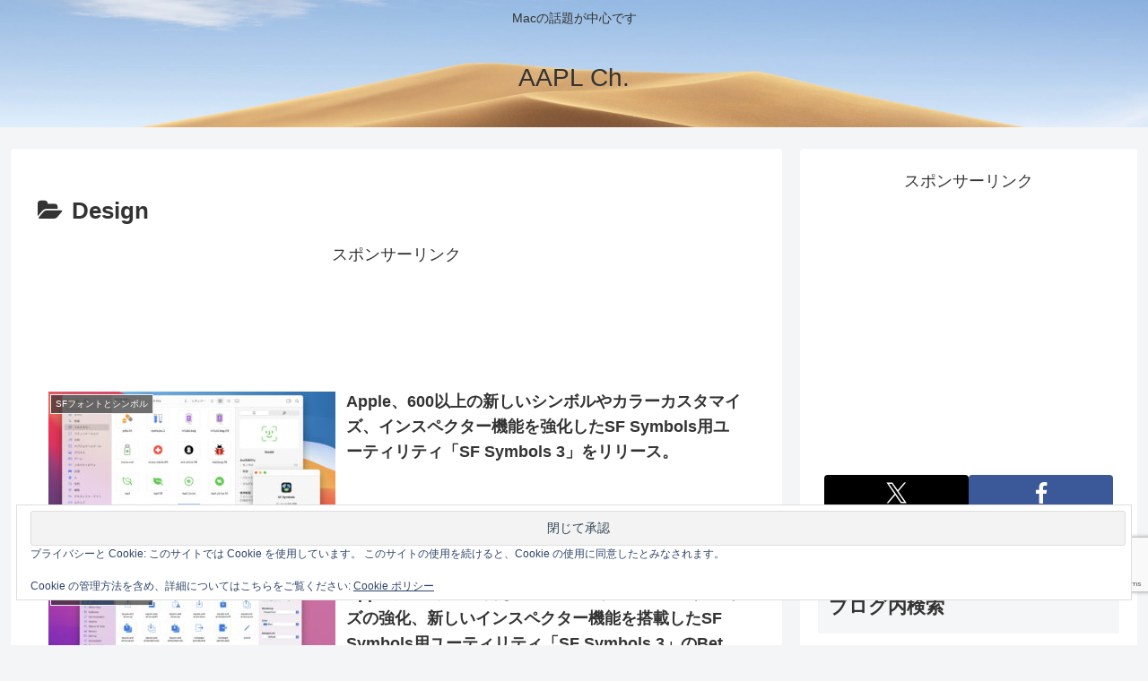

--- FILE ---
content_type: text/html; charset=utf-8
request_url: https://www.google.com/recaptcha/api2/anchor?ar=1&k=6LeeUYAUAAAAAJB0CNpAX1RhnPr3U4lUcgTzbMwd&co=aHR0cHM6Ly9hcHBsZWNoMi5jb206NDQz&hl=en&v=PoyoqOPhxBO7pBk68S4YbpHZ&size=invisible&anchor-ms=20000&execute-ms=30000&cb=v9dgmxqavrwe
body_size: 48967
content:
<!DOCTYPE HTML><html dir="ltr" lang="en"><head><meta http-equiv="Content-Type" content="text/html; charset=UTF-8">
<meta http-equiv="X-UA-Compatible" content="IE=edge">
<title>reCAPTCHA</title>
<style type="text/css">
/* cyrillic-ext */
@font-face {
  font-family: 'Roboto';
  font-style: normal;
  font-weight: 400;
  font-stretch: 100%;
  src: url(//fonts.gstatic.com/s/roboto/v48/KFO7CnqEu92Fr1ME7kSn66aGLdTylUAMa3GUBHMdazTgWw.woff2) format('woff2');
  unicode-range: U+0460-052F, U+1C80-1C8A, U+20B4, U+2DE0-2DFF, U+A640-A69F, U+FE2E-FE2F;
}
/* cyrillic */
@font-face {
  font-family: 'Roboto';
  font-style: normal;
  font-weight: 400;
  font-stretch: 100%;
  src: url(//fonts.gstatic.com/s/roboto/v48/KFO7CnqEu92Fr1ME7kSn66aGLdTylUAMa3iUBHMdazTgWw.woff2) format('woff2');
  unicode-range: U+0301, U+0400-045F, U+0490-0491, U+04B0-04B1, U+2116;
}
/* greek-ext */
@font-face {
  font-family: 'Roboto';
  font-style: normal;
  font-weight: 400;
  font-stretch: 100%;
  src: url(//fonts.gstatic.com/s/roboto/v48/KFO7CnqEu92Fr1ME7kSn66aGLdTylUAMa3CUBHMdazTgWw.woff2) format('woff2');
  unicode-range: U+1F00-1FFF;
}
/* greek */
@font-face {
  font-family: 'Roboto';
  font-style: normal;
  font-weight: 400;
  font-stretch: 100%;
  src: url(//fonts.gstatic.com/s/roboto/v48/KFO7CnqEu92Fr1ME7kSn66aGLdTylUAMa3-UBHMdazTgWw.woff2) format('woff2');
  unicode-range: U+0370-0377, U+037A-037F, U+0384-038A, U+038C, U+038E-03A1, U+03A3-03FF;
}
/* math */
@font-face {
  font-family: 'Roboto';
  font-style: normal;
  font-weight: 400;
  font-stretch: 100%;
  src: url(//fonts.gstatic.com/s/roboto/v48/KFO7CnqEu92Fr1ME7kSn66aGLdTylUAMawCUBHMdazTgWw.woff2) format('woff2');
  unicode-range: U+0302-0303, U+0305, U+0307-0308, U+0310, U+0312, U+0315, U+031A, U+0326-0327, U+032C, U+032F-0330, U+0332-0333, U+0338, U+033A, U+0346, U+034D, U+0391-03A1, U+03A3-03A9, U+03B1-03C9, U+03D1, U+03D5-03D6, U+03F0-03F1, U+03F4-03F5, U+2016-2017, U+2034-2038, U+203C, U+2040, U+2043, U+2047, U+2050, U+2057, U+205F, U+2070-2071, U+2074-208E, U+2090-209C, U+20D0-20DC, U+20E1, U+20E5-20EF, U+2100-2112, U+2114-2115, U+2117-2121, U+2123-214F, U+2190, U+2192, U+2194-21AE, U+21B0-21E5, U+21F1-21F2, U+21F4-2211, U+2213-2214, U+2216-22FF, U+2308-230B, U+2310, U+2319, U+231C-2321, U+2336-237A, U+237C, U+2395, U+239B-23B7, U+23D0, U+23DC-23E1, U+2474-2475, U+25AF, U+25B3, U+25B7, U+25BD, U+25C1, U+25CA, U+25CC, U+25FB, U+266D-266F, U+27C0-27FF, U+2900-2AFF, U+2B0E-2B11, U+2B30-2B4C, U+2BFE, U+3030, U+FF5B, U+FF5D, U+1D400-1D7FF, U+1EE00-1EEFF;
}
/* symbols */
@font-face {
  font-family: 'Roboto';
  font-style: normal;
  font-weight: 400;
  font-stretch: 100%;
  src: url(//fonts.gstatic.com/s/roboto/v48/KFO7CnqEu92Fr1ME7kSn66aGLdTylUAMaxKUBHMdazTgWw.woff2) format('woff2');
  unicode-range: U+0001-000C, U+000E-001F, U+007F-009F, U+20DD-20E0, U+20E2-20E4, U+2150-218F, U+2190, U+2192, U+2194-2199, U+21AF, U+21E6-21F0, U+21F3, U+2218-2219, U+2299, U+22C4-22C6, U+2300-243F, U+2440-244A, U+2460-24FF, U+25A0-27BF, U+2800-28FF, U+2921-2922, U+2981, U+29BF, U+29EB, U+2B00-2BFF, U+4DC0-4DFF, U+FFF9-FFFB, U+10140-1018E, U+10190-1019C, U+101A0, U+101D0-101FD, U+102E0-102FB, U+10E60-10E7E, U+1D2C0-1D2D3, U+1D2E0-1D37F, U+1F000-1F0FF, U+1F100-1F1AD, U+1F1E6-1F1FF, U+1F30D-1F30F, U+1F315, U+1F31C, U+1F31E, U+1F320-1F32C, U+1F336, U+1F378, U+1F37D, U+1F382, U+1F393-1F39F, U+1F3A7-1F3A8, U+1F3AC-1F3AF, U+1F3C2, U+1F3C4-1F3C6, U+1F3CA-1F3CE, U+1F3D4-1F3E0, U+1F3ED, U+1F3F1-1F3F3, U+1F3F5-1F3F7, U+1F408, U+1F415, U+1F41F, U+1F426, U+1F43F, U+1F441-1F442, U+1F444, U+1F446-1F449, U+1F44C-1F44E, U+1F453, U+1F46A, U+1F47D, U+1F4A3, U+1F4B0, U+1F4B3, U+1F4B9, U+1F4BB, U+1F4BF, U+1F4C8-1F4CB, U+1F4D6, U+1F4DA, U+1F4DF, U+1F4E3-1F4E6, U+1F4EA-1F4ED, U+1F4F7, U+1F4F9-1F4FB, U+1F4FD-1F4FE, U+1F503, U+1F507-1F50B, U+1F50D, U+1F512-1F513, U+1F53E-1F54A, U+1F54F-1F5FA, U+1F610, U+1F650-1F67F, U+1F687, U+1F68D, U+1F691, U+1F694, U+1F698, U+1F6AD, U+1F6B2, U+1F6B9-1F6BA, U+1F6BC, U+1F6C6-1F6CF, U+1F6D3-1F6D7, U+1F6E0-1F6EA, U+1F6F0-1F6F3, U+1F6F7-1F6FC, U+1F700-1F7FF, U+1F800-1F80B, U+1F810-1F847, U+1F850-1F859, U+1F860-1F887, U+1F890-1F8AD, U+1F8B0-1F8BB, U+1F8C0-1F8C1, U+1F900-1F90B, U+1F93B, U+1F946, U+1F984, U+1F996, U+1F9E9, U+1FA00-1FA6F, U+1FA70-1FA7C, U+1FA80-1FA89, U+1FA8F-1FAC6, U+1FACE-1FADC, U+1FADF-1FAE9, U+1FAF0-1FAF8, U+1FB00-1FBFF;
}
/* vietnamese */
@font-face {
  font-family: 'Roboto';
  font-style: normal;
  font-weight: 400;
  font-stretch: 100%;
  src: url(//fonts.gstatic.com/s/roboto/v48/KFO7CnqEu92Fr1ME7kSn66aGLdTylUAMa3OUBHMdazTgWw.woff2) format('woff2');
  unicode-range: U+0102-0103, U+0110-0111, U+0128-0129, U+0168-0169, U+01A0-01A1, U+01AF-01B0, U+0300-0301, U+0303-0304, U+0308-0309, U+0323, U+0329, U+1EA0-1EF9, U+20AB;
}
/* latin-ext */
@font-face {
  font-family: 'Roboto';
  font-style: normal;
  font-weight: 400;
  font-stretch: 100%;
  src: url(//fonts.gstatic.com/s/roboto/v48/KFO7CnqEu92Fr1ME7kSn66aGLdTylUAMa3KUBHMdazTgWw.woff2) format('woff2');
  unicode-range: U+0100-02BA, U+02BD-02C5, U+02C7-02CC, U+02CE-02D7, U+02DD-02FF, U+0304, U+0308, U+0329, U+1D00-1DBF, U+1E00-1E9F, U+1EF2-1EFF, U+2020, U+20A0-20AB, U+20AD-20C0, U+2113, U+2C60-2C7F, U+A720-A7FF;
}
/* latin */
@font-face {
  font-family: 'Roboto';
  font-style: normal;
  font-weight: 400;
  font-stretch: 100%;
  src: url(//fonts.gstatic.com/s/roboto/v48/KFO7CnqEu92Fr1ME7kSn66aGLdTylUAMa3yUBHMdazQ.woff2) format('woff2');
  unicode-range: U+0000-00FF, U+0131, U+0152-0153, U+02BB-02BC, U+02C6, U+02DA, U+02DC, U+0304, U+0308, U+0329, U+2000-206F, U+20AC, U+2122, U+2191, U+2193, U+2212, U+2215, U+FEFF, U+FFFD;
}
/* cyrillic-ext */
@font-face {
  font-family: 'Roboto';
  font-style: normal;
  font-weight: 500;
  font-stretch: 100%;
  src: url(//fonts.gstatic.com/s/roboto/v48/KFO7CnqEu92Fr1ME7kSn66aGLdTylUAMa3GUBHMdazTgWw.woff2) format('woff2');
  unicode-range: U+0460-052F, U+1C80-1C8A, U+20B4, U+2DE0-2DFF, U+A640-A69F, U+FE2E-FE2F;
}
/* cyrillic */
@font-face {
  font-family: 'Roboto';
  font-style: normal;
  font-weight: 500;
  font-stretch: 100%;
  src: url(//fonts.gstatic.com/s/roboto/v48/KFO7CnqEu92Fr1ME7kSn66aGLdTylUAMa3iUBHMdazTgWw.woff2) format('woff2');
  unicode-range: U+0301, U+0400-045F, U+0490-0491, U+04B0-04B1, U+2116;
}
/* greek-ext */
@font-face {
  font-family: 'Roboto';
  font-style: normal;
  font-weight: 500;
  font-stretch: 100%;
  src: url(//fonts.gstatic.com/s/roboto/v48/KFO7CnqEu92Fr1ME7kSn66aGLdTylUAMa3CUBHMdazTgWw.woff2) format('woff2');
  unicode-range: U+1F00-1FFF;
}
/* greek */
@font-face {
  font-family: 'Roboto';
  font-style: normal;
  font-weight: 500;
  font-stretch: 100%;
  src: url(//fonts.gstatic.com/s/roboto/v48/KFO7CnqEu92Fr1ME7kSn66aGLdTylUAMa3-UBHMdazTgWw.woff2) format('woff2');
  unicode-range: U+0370-0377, U+037A-037F, U+0384-038A, U+038C, U+038E-03A1, U+03A3-03FF;
}
/* math */
@font-face {
  font-family: 'Roboto';
  font-style: normal;
  font-weight: 500;
  font-stretch: 100%;
  src: url(//fonts.gstatic.com/s/roboto/v48/KFO7CnqEu92Fr1ME7kSn66aGLdTylUAMawCUBHMdazTgWw.woff2) format('woff2');
  unicode-range: U+0302-0303, U+0305, U+0307-0308, U+0310, U+0312, U+0315, U+031A, U+0326-0327, U+032C, U+032F-0330, U+0332-0333, U+0338, U+033A, U+0346, U+034D, U+0391-03A1, U+03A3-03A9, U+03B1-03C9, U+03D1, U+03D5-03D6, U+03F0-03F1, U+03F4-03F5, U+2016-2017, U+2034-2038, U+203C, U+2040, U+2043, U+2047, U+2050, U+2057, U+205F, U+2070-2071, U+2074-208E, U+2090-209C, U+20D0-20DC, U+20E1, U+20E5-20EF, U+2100-2112, U+2114-2115, U+2117-2121, U+2123-214F, U+2190, U+2192, U+2194-21AE, U+21B0-21E5, U+21F1-21F2, U+21F4-2211, U+2213-2214, U+2216-22FF, U+2308-230B, U+2310, U+2319, U+231C-2321, U+2336-237A, U+237C, U+2395, U+239B-23B7, U+23D0, U+23DC-23E1, U+2474-2475, U+25AF, U+25B3, U+25B7, U+25BD, U+25C1, U+25CA, U+25CC, U+25FB, U+266D-266F, U+27C0-27FF, U+2900-2AFF, U+2B0E-2B11, U+2B30-2B4C, U+2BFE, U+3030, U+FF5B, U+FF5D, U+1D400-1D7FF, U+1EE00-1EEFF;
}
/* symbols */
@font-face {
  font-family: 'Roboto';
  font-style: normal;
  font-weight: 500;
  font-stretch: 100%;
  src: url(//fonts.gstatic.com/s/roboto/v48/KFO7CnqEu92Fr1ME7kSn66aGLdTylUAMaxKUBHMdazTgWw.woff2) format('woff2');
  unicode-range: U+0001-000C, U+000E-001F, U+007F-009F, U+20DD-20E0, U+20E2-20E4, U+2150-218F, U+2190, U+2192, U+2194-2199, U+21AF, U+21E6-21F0, U+21F3, U+2218-2219, U+2299, U+22C4-22C6, U+2300-243F, U+2440-244A, U+2460-24FF, U+25A0-27BF, U+2800-28FF, U+2921-2922, U+2981, U+29BF, U+29EB, U+2B00-2BFF, U+4DC0-4DFF, U+FFF9-FFFB, U+10140-1018E, U+10190-1019C, U+101A0, U+101D0-101FD, U+102E0-102FB, U+10E60-10E7E, U+1D2C0-1D2D3, U+1D2E0-1D37F, U+1F000-1F0FF, U+1F100-1F1AD, U+1F1E6-1F1FF, U+1F30D-1F30F, U+1F315, U+1F31C, U+1F31E, U+1F320-1F32C, U+1F336, U+1F378, U+1F37D, U+1F382, U+1F393-1F39F, U+1F3A7-1F3A8, U+1F3AC-1F3AF, U+1F3C2, U+1F3C4-1F3C6, U+1F3CA-1F3CE, U+1F3D4-1F3E0, U+1F3ED, U+1F3F1-1F3F3, U+1F3F5-1F3F7, U+1F408, U+1F415, U+1F41F, U+1F426, U+1F43F, U+1F441-1F442, U+1F444, U+1F446-1F449, U+1F44C-1F44E, U+1F453, U+1F46A, U+1F47D, U+1F4A3, U+1F4B0, U+1F4B3, U+1F4B9, U+1F4BB, U+1F4BF, U+1F4C8-1F4CB, U+1F4D6, U+1F4DA, U+1F4DF, U+1F4E3-1F4E6, U+1F4EA-1F4ED, U+1F4F7, U+1F4F9-1F4FB, U+1F4FD-1F4FE, U+1F503, U+1F507-1F50B, U+1F50D, U+1F512-1F513, U+1F53E-1F54A, U+1F54F-1F5FA, U+1F610, U+1F650-1F67F, U+1F687, U+1F68D, U+1F691, U+1F694, U+1F698, U+1F6AD, U+1F6B2, U+1F6B9-1F6BA, U+1F6BC, U+1F6C6-1F6CF, U+1F6D3-1F6D7, U+1F6E0-1F6EA, U+1F6F0-1F6F3, U+1F6F7-1F6FC, U+1F700-1F7FF, U+1F800-1F80B, U+1F810-1F847, U+1F850-1F859, U+1F860-1F887, U+1F890-1F8AD, U+1F8B0-1F8BB, U+1F8C0-1F8C1, U+1F900-1F90B, U+1F93B, U+1F946, U+1F984, U+1F996, U+1F9E9, U+1FA00-1FA6F, U+1FA70-1FA7C, U+1FA80-1FA89, U+1FA8F-1FAC6, U+1FACE-1FADC, U+1FADF-1FAE9, U+1FAF0-1FAF8, U+1FB00-1FBFF;
}
/* vietnamese */
@font-face {
  font-family: 'Roboto';
  font-style: normal;
  font-weight: 500;
  font-stretch: 100%;
  src: url(//fonts.gstatic.com/s/roboto/v48/KFO7CnqEu92Fr1ME7kSn66aGLdTylUAMa3OUBHMdazTgWw.woff2) format('woff2');
  unicode-range: U+0102-0103, U+0110-0111, U+0128-0129, U+0168-0169, U+01A0-01A1, U+01AF-01B0, U+0300-0301, U+0303-0304, U+0308-0309, U+0323, U+0329, U+1EA0-1EF9, U+20AB;
}
/* latin-ext */
@font-face {
  font-family: 'Roboto';
  font-style: normal;
  font-weight: 500;
  font-stretch: 100%;
  src: url(//fonts.gstatic.com/s/roboto/v48/KFO7CnqEu92Fr1ME7kSn66aGLdTylUAMa3KUBHMdazTgWw.woff2) format('woff2');
  unicode-range: U+0100-02BA, U+02BD-02C5, U+02C7-02CC, U+02CE-02D7, U+02DD-02FF, U+0304, U+0308, U+0329, U+1D00-1DBF, U+1E00-1E9F, U+1EF2-1EFF, U+2020, U+20A0-20AB, U+20AD-20C0, U+2113, U+2C60-2C7F, U+A720-A7FF;
}
/* latin */
@font-face {
  font-family: 'Roboto';
  font-style: normal;
  font-weight: 500;
  font-stretch: 100%;
  src: url(//fonts.gstatic.com/s/roboto/v48/KFO7CnqEu92Fr1ME7kSn66aGLdTylUAMa3yUBHMdazQ.woff2) format('woff2');
  unicode-range: U+0000-00FF, U+0131, U+0152-0153, U+02BB-02BC, U+02C6, U+02DA, U+02DC, U+0304, U+0308, U+0329, U+2000-206F, U+20AC, U+2122, U+2191, U+2193, U+2212, U+2215, U+FEFF, U+FFFD;
}
/* cyrillic-ext */
@font-face {
  font-family: 'Roboto';
  font-style: normal;
  font-weight: 900;
  font-stretch: 100%;
  src: url(//fonts.gstatic.com/s/roboto/v48/KFO7CnqEu92Fr1ME7kSn66aGLdTylUAMa3GUBHMdazTgWw.woff2) format('woff2');
  unicode-range: U+0460-052F, U+1C80-1C8A, U+20B4, U+2DE0-2DFF, U+A640-A69F, U+FE2E-FE2F;
}
/* cyrillic */
@font-face {
  font-family: 'Roboto';
  font-style: normal;
  font-weight: 900;
  font-stretch: 100%;
  src: url(//fonts.gstatic.com/s/roboto/v48/KFO7CnqEu92Fr1ME7kSn66aGLdTylUAMa3iUBHMdazTgWw.woff2) format('woff2');
  unicode-range: U+0301, U+0400-045F, U+0490-0491, U+04B0-04B1, U+2116;
}
/* greek-ext */
@font-face {
  font-family: 'Roboto';
  font-style: normal;
  font-weight: 900;
  font-stretch: 100%;
  src: url(//fonts.gstatic.com/s/roboto/v48/KFO7CnqEu92Fr1ME7kSn66aGLdTylUAMa3CUBHMdazTgWw.woff2) format('woff2');
  unicode-range: U+1F00-1FFF;
}
/* greek */
@font-face {
  font-family: 'Roboto';
  font-style: normal;
  font-weight: 900;
  font-stretch: 100%;
  src: url(//fonts.gstatic.com/s/roboto/v48/KFO7CnqEu92Fr1ME7kSn66aGLdTylUAMa3-UBHMdazTgWw.woff2) format('woff2');
  unicode-range: U+0370-0377, U+037A-037F, U+0384-038A, U+038C, U+038E-03A1, U+03A3-03FF;
}
/* math */
@font-face {
  font-family: 'Roboto';
  font-style: normal;
  font-weight: 900;
  font-stretch: 100%;
  src: url(//fonts.gstatic.com/s/roboto/v48/KFO7CnqEu92Fr1ME7kSn66aGLdTylUAMawCUBHMdazTgWw.woff2) format('woff2');
  unicode-range: U+0302-0303, U+0305, U+0307-0308, U+0310, U+0312, U+0315, U+031A, U+0326-0327, U+032C, U+032F-0330, U+0332-0333, U+0338, U+033A, U+0346, U+034D, U+0391-03A1, U+03A3-03A9, U+03B1-03C9, U+03D1, U+03D5-03D6, U+03F0-03F1, U+03F4-03F5, U+2016-2017, U+2034-2038, U+203C, U+2040, U+2043, U+2047, U+2050, U+2057, U+205F, U+2070-2071, U+2074-208E, U+2090-209C, U+20D0-20DC, U+20E1, U+20E5-20EF, U+2100-2112, U+2114-2115, U+2117-2121, U+2123-214F, U+2190, U+2192, U+2194-21AE, U+21B0-21E5, U+21F1-21F2, U+21F4-2211, U+2213-2214, U+2216-22FF, U+2308-230B, U+2310, U+2319, U+231C-2321, U+2336-237A, U+237C, U+2395, U+239B-23B7, U+23D0, U+23DC-23E1, U+2474-2475, U+25AF, U+25B3, U+25B7, U+25BD, U+25C1, U+25CA, U+25CC, U+25FB, U+266D-266F, U+27C0-27FF, U+2900-2AFF, U+2B0E-2B11, U+2B30-2B4C, U+2BFE, U+3030, U+FF5B, U+FF5D, U+1D400-1D7FF, U+1EE00-1EEFF;
}
/* symbols */
@font-face {
  font-family: 'Roboto';
  font-style: normal;
  font-weight: 900;
  font-stretch: 100%;
  src: url(//fonts.gstatic.com/s/roboto/v48/KFO7CnqEu92Fr1ME7kSn66aGLdTylUAMaxKUBHMdazTgWw.woff2) format('woff2');
  unicode-range: U+0001-000C, U+000E-001F, U+007F-009F, U+20DD-20E0, U+20E2-20E4, U+2150-218F, U+2190, U+2192, U+2194-2199, U+21AF, U+21E6-21F0, U+21F3, U+2218-2219, U+2299, U+22C4-22C6, U+2300-243F, U+2440-244A, U+2460-24FF, U+25A0-27BF, U+2800-28FF, U+2921-2922, U+2981, U+29BF, U+29EB, U+2B00-2BFF, U+4DC0-4DFF, U+FFF9-FFFB, U+10140-1018E, U+10190-1019C, U+101A0, U+101D0-101FD, U+102E0-102FB, U+10E60-10E7E, U+1D2C0-1D2D3, U+1D2E0-1D37F, U+1F000-1F0FF, U+1F100-1F1AD, U+1F1E6-1F1FF, U+1F30D-1F30F, U+1F315, U+1F31C, U+1F31E, U+1F320-1F32C, U+1F336, U+1F378, U+1F37D, U+1F382, U+1F393-1F39F, U+1F3A7-1F3A8, U+1F3AC-1F3AF, U+1F3C2, U+1F3C4-1F3C6, U+1F3CA-1F3CE, U+1F3D4-1F3E0, U+1F3ED, U+1F3F1-1F3F3, U+1F3F5-1F3F7, U+1F408, U+1F415, U+1F41F, U+1F426, U+1F43F, U+1F441-1F442, U+1F444, U+1F446-1F449, U+1F44C-1F44E, U+1F453, U+1F46A, U+1F47D, U+1F4A3, U+1F4B0, U+1F4B3, U+1F4B9, U+1F4BB, U+1F4BF, U+1F4C8-1F4CB, U+1F4D6, U+1F4DA, U+1F4DF, U+1F4E3-1F4E6, U+1F4EA-1F4ED, U+1F4F7, U+1F4F9-1F4FB, U+1F4FD-1F4FE, U+1F503, U+1F507-1F50B, U+1F50D, U+1F512-1F513, U+1F53E-1F54A, U+1F54F-1F5FA, U+1F610, U+1F650-1F67F, U+1F687, U+1F68D, U+1F691, U+1F694, U+1F698, U+1F6AD, U+1F6B2, U+1F6B9-1F6BA, U+1F6BC, U+1F6C6-1F6CF, U+1F6D3-1F6D7, U+1F6E0-1F6EA, U+1F6F0-1F6F3, U+1F6F7-1F6FC, U+1F700-1F7FF, U+1F800-1F80B, U+1F810-1F847, U+1F850-1F859, U+1F860-1F887, U+1F890-1F8AD, U+1F8B0-1F8BB, U+1F8C0-1F8C1, U+1F900-1F90B, U+1F93B, U+1F946, U+1F984, U+1F996, U+1F9E9, U+1FA00-1FA6F, U+1FA70-1FA7C, U+1FA80-1FA89, U+1FA8F-1FAC6, U+1FACE-1FADC, U+1FADF-1FAE9, U+1FAF0-1FAF8, U+1FB00-1FBFF;
}
/* vietnamese */
@font-face {
  font-family: 'Roboto';
  font-style: normal;
  font-weight: 900;
  font-stretch: 100%;
  src: url(//fonts.gstatic.com/s/roboto/v48/KFO7CnqEu92Fr1ME7kSn66aGLdTylUAMa3OUBHMdazTgWw.woff2) format('woff2');
  unicode-range: U+0102-0103, U+0110-0111, U+0128-0129, U+0168-0169, U+01A0-01A1, U+01AF-01B0, U+0300-0301, U+0303-0304, U+0308-0309, U+0323, U+0329, U+1EA0-1EF9, U+20AB;
}
/* latin-ext */
@font-face {
  font-family: 'Roboto';
  font-style: normal;
  font-weight: 900;
  font-stretch: 100%;
  src: url(//fonts.gstatic.com/s/roboto/v48/KFO7CnqEu92Fr1ME7kSn66aGLdTylUAMa3KUBHMdazTgWw.woff2) format('woff2');
  unicode-range: U+0100-02BA, U+02BD-02C5, U+02C7-02CC, U+02CE-02D7, U+02DD-02FF, U+0304, U+0308, U+0329, U+1D00-1DBF, U+1E00-1E9F, U+1EF2-1EFF, U+2020, U+20A0-20AB, U+20AD-20C0, U+2113, U+2C60-2C7F, U+A720-A7FF;
}
/* latin */
@font-face {
  font-family: 'Roboto';
  font-style: normal;
  font-weight: 900;
  font-stretch: 100%;
  src: url(//fonts.gstatic.com/s/roboto/v48/KFO7CnqEu92Fr1ME7kSn66aGLdTylUAMa3yUBHMdazQ.woff2) format('woff2');
  unicode-range: U+0000-00FF, U+0131, U+0152-0153, U+02BB-02BC, U+02C6, U+02DA, U+02DC, U+0304, U+0308, U+0329, U+2000-206F, U+20AC, U+2122, U+2191, U+2193, U+2212, U+2215, U+FEFF, U+FFFD;
}

</style>
<link rel="stylesheet" type="text/css" href="https://www.gstatic.com/recaptcha/releases/PoyoqOPhxBO7pBk68S4YbpHZ/styles__ltr.css">
<script nonce="H9ZkdzfLoKW8XYWnhYC1Bw" type="text/javascript">window['__recaptcha_api'] = 'https://www.google.com/recaptcha/api2/';</script>
<script type="text/javascript" src="https://www.gstatic.com/recaptcha/releases/PoyoqOPhxBO7pBk68S4YbpHZ/recaptcha__en.js" nonce="H9ZkdzfLoKW8XYWnhYC1Bw">
      
    </script></head>
<body><div id="rc-anchor-alert" class="rc-anchor-alert"></div>
<input type="hidden" id="recaptcha-token" value="[base64]">
<script type="text/javascript" nonce="H9ZkdzfLoKW8XYWnhYC1Bw">
      recaptcha.anchor.Main.init("[\x22ainput\x22,[\x22bgdata\x22,\x22\x22,\[base64]/[base64]/[base64]/ZyhXLGgpOnEoW04sMjEsbF0sVywwKSxoKSxmYWxzZSxmYWxzZSl9Y2F0Y2goayl7RygzNTgsVyk/[base64]/[base64]/[base64]/[base64]/[base64]/[base64]/[base64]/bmV3IEJbT10oRFswXSk6dz09Mj9uZXcgQltPXShEWzBdLERbMV0pOnc9PTM/bmV3IEJbT10oRFswXSxEWzFdLERbMl0pOnc9PTQ/[base64]/[base64]/[base64]/[base64]/[base64]\\u003d\x22,\[base64]\x22,\[base64]/CkWNyw5RUw48tw604wovCqsORIF3CpULDtg3CpR7Dv8KbwoLCn8O4WsOYc8O6eF5Gw4Zyw5bCqknDgsOJBcO6w7lew6nDrBxhOwDDlDvCjTVywqDDsQ8kDxLDq8KAXi9hw5xZcsKHBHvCjDpqJ8Omw4FPw4bDhsKndh/DpsKBwox5BsO5TF7DjjYCwpBow6BBBWYswqrDkMOww7ggDEVLDjHCqcKQNcK7YMOXw7ZlOA0fwoIhw4zCjksSw5DDs8K2EcOWEcKGCMKXXFDCqEByU3rDosK0wr1OHMO/w6DDpcKFcH3CnDbDl8OKKsKjwpAFwqDClsODwo/DlMKBZcORw4vCr3EXXMORwp/Ck8OzIk/DnEYnA8OKLWx0w4DDtcOkQ1LDnHQ5X8OZwpltbHN9ZAjDnMKQw7FVf8OjMXPClzDDpcKdw7hpwpIgwr7DsUrDpUUNwqfCusKVwrRXAsK2acO1ERfCgsKFMHYtwqdGGW4jQmjCv8KlwqUfUExUNsKAwrXCgHPDvsKew61Gw71YwqTDtsKmHkk5WcOzKBjCii/DksOjw6hGOkLCiMKDR2TDjMKxw64pw6ttwotkLm3DvsOCDsKNV8K2f25XwozDvkh3HD/[base64]/DsTbDvF/CixbCmsOMwq0Sw51vbMKjwppyfAsLXMKVCkswAsKEwoJ0w4fClBfCjnvDt0vDocKAwr/[base64]/[base64]/[base64]/DkwvCj8OAw73Dh8KVw7LCs8KbG1bDgcKywpnCknTCgsOuLV7ChsOMwqrDpXnCkz0vwpkxw5nDh8OwbEJFFn/[base64]/ClV9dXcOtw65YQsO0wpsedSbCiGU9w4/DpsOUfMKHVMK3EsOswprCt8Ktw45mwqVkRMOaXUrDqm1kw4TDoDDDtzEjw6o8NsOVwrxJwoHDvcOEwqBwQARVwrTCq8ODM0/CicKLSsKUw7I9w4cLDcOdA8OoIcKgw4E3W8OxSh/[base64]/w7XCmMOQI8OXw6BDFsK8QhA9Vl5+wphsW8K9w4PCqGDCoTbDhgpZwpfCq8ODw7/[base64]/[base64]/WQ/CsCDCs2xFwpJTTGgqw6zDrsKTwonCjMKofnPDnCNuwolgw6p2W8KkfH/Dvg1xTsO0W8KFw57CpsKVCmx/OcKZEG56w7XCkmUxH0hXYVJua009ScO7KcK7w7cpbsOFDMO6MsKVLMOAMsO4PMK8FMOdw7EKwpg8bcO8w4ZfaVQYBn5SO8KXSTVNAXt6woPCh8O9w5E9w4Z9w44ywqt+GAs7U0rDlcKFw4xvXULDvMOiRsK8w47Dh8O0TcOlckbDmnnDqw0RwoPCoMO7XS/[base64]/Cg8KmLy3DpsO5exLClDfDgABle8KqwpLDo8KFwpoON8KgWcKXwqsXw4rCpHRdbcOvUcOGSBk5w5rDqHYUwro2CsKtX8OwGG/[base64]/Dtxsaw6Iww6LDg8K6w6XDhQAAb8OVw6HDmcKiWcOVwr7DjMKPw4XCtxRUwoplwqxyw592wqPCtXdEw4h1CXzDtcOHUxXDjF3DscO3JsOUw5d7w7QbfcOAw5rDg8OtJ33Cs30WET7DpDR3wpIYw6DDsEYvXX7CrmAbHsKgCUxPw5x3Oml3w7vDosK/A2NOwoh4wqNGw4gGN8OzVcOzw5bCrMKIwqzDq8Ofw6ZWw4XCiltLwo/DnAjClcKlJx3CqULDksOLccOkH3ZAwpQVw4RKeEzCgx1FwpkTw6JEKXQJaMOkA8OKaMKaH8Okw5Exw5XClMOGV3zCjX5jwogMEcKmw7LDnlBJfkPDkB/[base64]/OmbCpMOCwqfClMKOaXZ4CcKCw7fDu1kPdxQGwowTXDPDrHPCngVVSsOpwrlaw6nCvy3DpULCv2XDlkzCmirDhsK4B8K4an07w6QrRDBnw6x2w6YDFcOSKwMQMEJgPGgrwrTCvjfCjQjDh8KBw489w7p/[base64]/[base64]/Dk8O2a8K1wqjDjUfDmhjDsMO0wqfCmj10AsKGwp/[base64]/CmBzCuHgKw4PDrzwlwr/[base64]/wpBIwqDDsiPCh8KTfcKlwrJtWDwGKMOwwoYhw73CgcOwwqJrPMK3NMOZbnTDr8OMw5zCgRLCm8KxIsO0YMO4AkJuYiZQwqNIw7sVw5rDsxHChz8EMsOCaDDCt1EKasOgw6fDhk1swrPCgkdgRGrCpVXDmWliw61lJcO/by5QwpMECh8wwqDCtU/DvsOMw4BMD8ObA8O6P8K+w6AkGsKFw7PDvMKkfsKAwrDClcOUDkrDrMK/w7YzNz/CphTDjxIHVcOSXlUXw7fCk07Ct8OFNUXCjXN5w65Swo3CncKJwpPCkMOpai7CjkrCq8Kow57CjcO9fMO/w4ULwrfCgMKlKWoPVz42J8Kmwq/[base64]/DqHPCnsOiN2fDmixAD0xTw57DjgDDkmPCqi0rAAzDuW/[base64]/XMKmd13Cgi85w7fCucOawrRWw6PDmMKwwp/[base64]/Cj8OpwqTCnMOFwpTDpFLDvMOew53Dp3PCmwHCjcKRKChTwoUnZzfDu8K/wpnDrXzDgHfCp8OrPhUewrgGw6RrYicNd3J6fSREFMKvHcO2VMKhwozDpXHCnMOYw7l/bBxTPlPCkVYlw6LCssOJw6TCk19GwqfCqgVTw4zDniB3w4QMbsOAwoVpIcK+w7luHCIpw6/[base64]/CmhrDhTLDrCrCg8OPwopnw4U4w5bChk3CocKrWMKTw4AQaC54w6AWw6NxUU1TWsKlw4FSwo7DjwMZwr7Cjk7Cm2LCokxBwpPCvsOnw5LCii1hwpNIw5UyEsOTwqHDkMOFw4XCsMO/[base64]/[base64]/DmcKsw4IfG8K0w6nCowzDjMOkR33ClC/ChsOFMBDDj8KDT1HCucOZwpIfMSIrwo/DqWETT8KpecONwp3CmR/ClsKkRcOOwqrDgS9TBgrChSvDvsKawrt+woLCjMOmwpLDlTTDoMKuw7HCmzYVwoTClArDvcKJLC89OQfDjMOSSXrDlcKjwoRzw5LCskFXwolqw6vDjxbCpMOmwr/CjsOpB8OjPcOBEsOEJ8OCw40PcMORw4TCgmFAUMObKcKcZ8ODF8OOAgLClMK3wr8gWBPCjCDDjMOMw47ClzI8woZOwqPDjCHDnEsDwoXCvMKWw7TDslJdw4hyDcO+H8OOwoVXfMKsLVkvwo/Chw7DtsKawoscA8KDJmEUwogvw74vGCbDmA8Fw5M1w6xww5LDsEnDuyxjw5PDr1o/[base64]/wpQTw6/[base64]/DscKrw5lLw58DwrLDs0bDoBdWw4hIdXzDux5TFsOKwpLCpggcw7LCl8O/fUw3w63CisOYw4LDnMOqURhwwr8rwp/[base64]/[base64]/[base64]/[base64]/wozDrBZHw74DwpLDvGhIwrV/GGTCgcKqw6UIOnIUw7HCgcO6GA5QPMKcwokow49CaBNbcsOWw7cGIhxWQjAvwotgR8KTw4BPw4Jvw7vCu8Obw4hXOMOxRXDDr8KTw6XCpsKHwodND8ONA8Oaw5zChEIyQcKswq3CqMKDwoZfwoTDoQBJW8KtWBI8DcOkwp8KEMO/BcO3X2fDpmtGMsOrZG/DscOcMQDCksKNw7XDtsKCO8Oewq/DtRnDh8KQw4rCkWHCiGDDjcO/TcKvwponS04OwqkBDQMBw6nCkcKLw7jDkcKtwrbDuMKpwph7W8O/w4LCqcO7w4ExUHDDpXktAHwxw4Muw6J6wrXDt3zDongHMgPDg8KDcwrClyHDhcKjEF/Cv8Kaw6vCgcKEOFpUACUvJsKFw4pRHzvCsFRrw6XDvh9Yw6UnwrXDhMOaG8Kkw4nDqcK4X2/CmMOnWsOMwpV+w7XDucKGKTrCmH8AwpvDkGw1Y8KfZ381w5bCucO+w7LDgsKIAynClTVhdsK6F8K/N8OBwoh7WDXDlMOawqfDp8K9w5/DiMKUw5EeT8KHw5LDucKpXSXChsOWZ8O/wrMmwoHCvMKWw7dgE8Oga8KfwpA2w63CrMKKbFXDvMKdw5zCvkYvwqlCZMKswqMybWnDscOJPUJiw6LCp3RYw67DgGrCnzTDiDzCsnp/[base64]/[base64]/[base64]/[base64]/[base64]/Dh8OcLMKeR8KlKcOwwq0mwpohU2IUEF9/w4QZw70Rw6QcaR3Dl8KVcMO7wooCwovCk8Okw4zCtWN6wo7CqMKVHcKAwqzCi8KwDUbCtV/DucKjwrvDlcKfTsOVAwDCmsK4w4TDviPCgMK1EUnCuMKJXGw6w6McwrnDh0jDlTLDiMKKw7g1K3zDsH/[base64]/[base64]/worCp8O8PcO7AsO/wopkbEPDiMKBIsKFVcKTP3IMwqtGw7AHU8O5wpnDsMK+wqd/PMOBaDUNw64Uw5LCk2fDssKYwoAhwpjDrMKfA8K/HcKITT9Kwrx3JTXDicK9KEpTw5rCosKMWsORfA/Ci1LCriYvbcKDUcO7YcK/DsKPW8OPPMO0w7fCjA/DjX/DmcKVexrCo0DCnsKnccK9w4HDocObw6w8w63ComU7MnPCtMKXw5PDnznDlMK5wpIcMsOZD8OxFcKNw7tuw5rDrWjDtkLCuXLDmSXDpBXDosOhwolyw6LCtsORwoVOwpJnwqkowpQlw4/DiMONUA/DoCzCv3nCj8KIUMOiQMK9LMO/[base64]/[base64]/CjVLDt8OkECnDk8K/[base64]/DhF51csO5c8ODw5bDvjzDp8KKDMOGXHnCvMKDN2g8XRTCiQfClcO3w4/DiSrDgkN8w4tVfx8QF1Bub8KmwqHDoxfCjzjDscOrw5g2wp1CwpsBYMK9VsOpw6E8DD8SanHDu0w5PsOawpUBw6/[base64]/Dl8KjJi/CtUHDk8O9N1/DpsKeaRPCqMOOaF8Vw6vCnCfCosOAVsOBY07CncOUw6rDmsKRw5/DoloBLmBEGcOxDhNUw6Z6VsOfwrVZBU59w63ChxcuNx56wq/DsMO5B8KhwrZiw5Yrw7oZwrDCgWljfmkILD0pMHXCicK0GRsCPEnDg23DmBDDscOUJEUTEWYST8KBwqnDg15uGB8Tw43CvcOrZsO5w6ESZ8OkPwUUFVTCrsKOWinChxtWSMK4w5XCtsKAMsKeJcOjLz/DrMO4w53DsG7DtSBNZcKtwqnDlcOzw6ZLw6w2w5XDhG3DmStvJsORwp3CtcKuJA1jVMKfw6UXwojDo1bCh8KJV14Ow74nwrV/VcK6ZDo+WcO+e8Onw7XCtydKwooHwrjDo2hEwpkxw4fCvMKqZcKgwq7Ct29TwrZuKzcMw5PDi8KBw7vDmsK9VXvDnkXCtsOcfy4ALCLDksKcPsKEZxBpZAIfP0bDksOAMHwJPXR3wpfDpSDDh8KUw5dCw6jCjkY4wpYpwo5xQVXDocO5KMOJwq/[base64]/DisOsTjVbwqlDGMK6QMKxHBjCmMKcwpkTGh3DicOVKsKfw5w6wrbDoDTDpgTCkhoMwqMdwpnDvMOKwr4sMU/DtsOKwq3DkjJpwrnDh8KZJsObw57DrB3CkcO/[base64]/DgsO+HmpoV8OdCC1RwptaLyhPN8OTasOxDDTCuRbCuidHwonCmGDCliDCr2Mrw591Mm5FMcK/D8KqFyAEEBsFQcO+wo7Dl2jDrMKSw7TCiGnCscKnw4orAWjCisKCJsKTY1Asw59QwpnCusK/w5PCjsKsw7IOWcKdwq08f8OADwF+M13DsmzCrzrDssKNwrrCgMKXwrTCpi5rM8O1VynDrMKFwr1yMnPDhl3Co3DDtsKOwo7Dl8Oyw75oP0rCtxTCokJgLsKRwqLDpi3CqWfCt3pdHMO3wrJ0KiYoNsK2woILw63Cr8OVw74qwrnDl3oBwq7CvRTDo8Kuwql2bELCpw/CjlPCly/DiMOWwrNQwr7Cj1x6OMKDaxnDoDF0OyrCjirDt8OIw7/CpcKLwrTDuQ7Dmn9LRsOqwq7CrsOqMsKww7kxwr/Dh8Kgw7ROwpM1wrdKIsOgwplzWMOhwr4Mw51gT8K5w5pKwp/[base64]/ccODwoZcRyZ2MikAAMKBw7Udw4vDgAgtwrjDgWUSfcK7KMKMc8KGZsKOw4BVMcOaw4sYwqfDg31Aw6oCT8KywqwQAjxWwoAVKSrDoG1fwpJdL8OMw4zChsKzMU9CwrtzFDfCoDrDvMKkw6RXwpZOw5vCu3/CisOCw4HDvMOgQAQdw5jCp0DCmcOMZC3Dn8O/IcKzwq3CrBHCvcO/F8ObFXzDgl9uwrDDvsKkEMKPwqjClcOkw4DDshMQw4vCpDwXwqNtwqlPwpLCqMO0NTvDlldoHTgJfSBUPcOFwqYkBsOsw7xSw6nDoMOeF8Oawqh7PB0Hw6pvJBFRw6hsL8KQIy09w7/DucKlwrE+dMKxfMOiw7/Cj8KCwo9dwozDjMKoK8OiwqbDhUzCgTMeFsO6bCvCl1DDiGUaGi3CscOOwq1Kw4JUZ8KHSRfDlcKww5nDjMKmHhvDh8KLw55swq5ZSXhUMcK8SRBLw7PCpcOZEm8TQk0CXsKWScOzBVXCiQUtdcK5IsKhQmo/[base64]/Ch8OVLSZuwpvDoMKkYGckw5rDkljDu07DrMOWFcOpP3Y2w5LDuD3CtQjCtTp4wr17DsO0wo3CgjkdwqNJwowJYcKowqoBIzXCvTLDncOlwphIfMOOw5J5w7VOwp9Pw48MwrEWw4nCsMKtK1rDiCAiw41rwozDqXPCjkp8wq0Zwrt7w6B1wqPDriYkW8K5WsO/wr/[base64]/[base64]/[base64]/CoAnCgcONFiPCmkREwpTCscK/w7Rpw5xCW8K/YCt3PXBiKcKfHMKKwrN7ZDjCuMOUY2LCmcOywoTDl8Knw7UYFcK9AsOVIsOJM3IKw5EnEALDscOLw7UOw5sCezhJwrrDoQfDgMOcw6Aswq13bsOjEsKkw4ksw7cfwrjDoTTDocKYEXFcw5fDijDCnkrCrm/Dnl7DkhrCpMOvwoVndMOReS9IKcKsa8KGEBpwOBjCoxPDqcO0w7zCgjZywpA1VVgcw5YPwpZywpzChG7CuVBEw4EufW3Ch8K1w4jChMOaHFNcf8K7GnpgwqVCaMKNc8OjZ8K8w7Zlw5jDiMKmw5RFw5JER8KKwpTCqXXDsiZ5w7vCmsO+KMK3wr8xCG/CigPCmcKWGsOtDMKhbBrCkw5kCMKdw7rDp8OhwoxRwq/CvsOnFcO+BF9bW8KuNSJHfl7CpsOCw4IEw6XCqxrDv8KlJMKswoAxGcK9w4jCksOBdm3DvWvClcKQVcKRw4HCnA/CgjwoAcKTC8KNwqHCtiXDuMKcw5rCk8OUw5VVHzTCl8KbBDQkesKSwrg1w7wwwonCtVdMwqI9w47CuSAqDXQeEiPDnMO8TMKTQi41wqB2X8ODwq8ObsK+w6Mxw7HDjX8nTsKEFXQoOcObTEfCimnCusOmaAnDkSsXwqh2cjIAw6/[base64]/CsjTCuMK8w7V4w6xxw4UCY2jDosOuwoRhcRtEw5rCgWjCpMO7CMKwJ8OfwpvCjwwkQzx4MB3CjlbDkAzDrk/DmnwgZiodccKBGBfDgDnCum7Dv8KSw5HDscO/JMKtw6QpOMOMcsO8w47DmFzCt09ZAsK8w6YRAmVcW3MPP8OOW2vDqMKSw7w5w5lnw6RPPHPCmA7Cp8Ocw7/DrnMRw4nCpXx6w7LDkR3ClwUgNiDDpsKPw6jCqMKLwqN+w6jDlBLCjcOiw7LCrTzCihfCjsO7c0pGMMO1wrcEwo/DhEVKw7NUwpBhMcKbw7UwSn/CpMKcwrd8wrwRfcOaGsKKwodXwp8kw4t+w47CkwnDr8Opb2jDmBtIw6PDu8Orw5ArLR7DrsOZw4BYwpVbeBXCoShcw4bCn1EQwo03wp3DoDzDp8KpI0EjwrRnwok3R8ORw4Faw4rCvsO2DgwSQEcBGyMAAxDDq8OaIFlCw5jDicKRw6bClcO2w5pDw6/ChMOJw4LDjcOyEkxcw5VQBMOlw7/Dl1fDosOUwqgcwr14X8O3U8KHdkPDqMKOwrvDmEAsYwoFw4AqeMOzw7/[base64]/[base64]/FQ4Ww5/[base64]/wrt/w6TDm3bCq8OOecKHwr3Dj8OeX8OyS2IzC8O8wqTDkRHDqMKZRsKUw5F2wq8MwrbDisOEw4/DvFvCpcKSNMKKwrXDnsOKRMKFw79sw4xNw69gOMKswoV2wpw/b0rCgx7Dp8OCdcOxw5zCqmzDog55XSjDusO4w5TDksORwrPCscKNwp/[base64]/CscO3w7vCqsKREkLDicK/wqvCrhU0w7YXw5d5w5xNIVJMw4nDp8K3TgRCw7BVUxZaIMKrRsOpwq0aW2vDpMKmWGLCoEAWL8OnLkjCtMO4RMKbVT1CZm3DtsK1b3VCw5LCni/[base64]/[base64]/wpTDjkLCsw5jw5Ypw6I7wohGw5LDucKHw6bDkcKQwpMqETkqdmXCnsOsw7dXVMKVE1Uzw4dmw6LCp8KBw5MHw7tZw6rCuMO7w5TDnMOXwo8YeXTDtm/DqwRywolYw6luwpDCm100wp9cQsOmXcKDwrrCoQAORsKsGcK2w4RKwppEw5kDw6bDuW4Pwq5rbhdENMK3UsOfwobDi3EeR8OgYmpYe1VSEUIww6PCo8K6w5pTw64UEB0TA8KFwrZ3w60sw5rCuEN3w5rCqnkhwoXDhz4/AVIwLV4paipDwqJuT8OuHMK2VDXCv0fCh8OTw5kuYAvDgWxBwrnCjsKNwrjDlcORw4TDlcOfwqglw7fCtmzCv8KAYcOtwrpHw4x1w7RWM8O5SkDDtQlywpjCr8Oja17CpRlnwpMOH8OZw47DjlLCjMKNbQPDhsOgXWPCn8OoDA/CmRHDjEwENMK1w4wgw5PDjg7DqcKXw7PDucKgQcOfwqxkwq/DosOTwpR2w7rCrMKhS8OVw4o0XcK4IxlQw6TDhcO/wrEeT17DoHPDtHBHQ3xbw5fChcK/wpnCjMKUfcK3w7fDrFU2PMKqwqp6wq7CgMKpDjDCoMKOwq/[base64]/f8K3wq/[base64]/DjTVPwqhiNcOWw78cwqlLccKibUhSMXMcDcO9TFNFbsOxw40QSjjDvlnCo08fDCkMw7fDqcKDb8K/wqJ4HsKGw7UKXyDDiG3CtjsNwq5lw6bDqi/DgcK4wr7DqEXDvxfDrSkef8OPNsKkw5R5YVTCo8OyLsKdw4DCsFUjwpbDgsKkfzJiwokhUcKNw5xSw4/DowXDuG7DoX3Dggo3w7pBIxzCn2rDgsOqw4h6aD7DocKncVwswr/DgsKUw7vDiRFTQ8KMwrV3w5ZEPsOuAMOSScKRwrIYM8KEIsKkTMOmwq7CpsKXZTsva3pVCB5cwptuwqrDvMKMWcObbS3DvcKTMEomBcO9BMOhwoLCoMKgSUNZw7nCr1LDg3XDs8K9woDDlQgYw7MjDGPDhX/DhsKTw7l6LSsVBR7Di1/CrATCgcK1Z8KtwpbDkRIiwp/CucKWTMKcNcOywqFoLcOfR0gUNMOTwrxCcwd+GcOVw5xNG09aw6fDnmMIw5jCsMKkEcOJUUTDsSEYA3rDmwYHfcO0SMKXLcOlw5DCtMKWLzkJc8KDWzfDpcKxwp06YHpebMO7FhVawojCi8KZasKOAMKpw5vCv8O+F8K2esKBw7TCrsOxwroPw5/Cg24jSQFHK8KiRcK9dnHDpsOIw6lFOxYTw57Ci8KWbMKpL3XCucO+bXovwposTcOTLcKrw4Qcw58mNcOww6J0wpMcwrjDu8OxPBkLBsOtTxzCjFrCmcOAwqRDwpUXwrYtw7LCrsOMwo/[base64]/M1HDl8KeHMKDZy7DnsKhMcOWw5oFw5tjwpXCiMOECMK8w6kGw5oKcUzDqcO+XsKNw6rClsOUwoQnw6PCp8OhXWYWwoXDv8OWwqp/w7PDuMKAw6scw5PCt0PDmltdLwV7w7YawpfCtVvChibCvD9IZ20WYMKANMKqwqzCkA/DmFDCm8OiIAI6KsK2ATcBwpVKQDFSw7Uww5XDv8OGw7LCoMOiDiFEw7fDk8O3wrZbVMK8KC/DncKkw4pIw5UDShTCgcOIfgIALDHDlyHCoywbw7Qpwpo5FMOcwoh+VcOHw7ULaMKLw5oeDG00D1VEwpbCkiABV0vDl00sG8OWXQUmel9fdUxjOMK5woXChcKEw4sqw5wCRsKQAMO7wplywq7Dg8OeEAMDPTzDpMOrw5gJNsOVwo3Dm1FNw4nCoT/Cj8KhFcOaw75lKHUZEH1Nw4ZKVAzDs8K9esOwesKSNcKIw7bDiMKbbxIMSQTCmsOJEmrCqiXCnBc6w5QYH8O5wqoEw4/CtXNHw4fDi8K4w7NyG8KcwoPCtX3DvMKmw4BvBy0Awp/ChcO/wo7CgjYzZ0IVLWvCrsK2wqHDuMO7wp1Vw6UOw4rCgMOcw6RWcWTCuWXDpUxgUE/DvcKhPMKDShJ3w77DoHE8VwnCgcK/wpErQMO0bBIhPUcQwrlhwo3Co8OXw6nDqhUCw4zCqcOHwprCtSsJeSxDwpbDqm5Bw7E0EcKhAcOdUQ1sw7vDg8ODSQpsaTXClsOjRyjClsO6bz9CIQMKw7lCLEfDhcKUY8Kqwo9+wqPDkcKxf1PCqk9jdiFyOsK5wqbDs0vCrcODw6QYSG1AwpBxDMK/a8O1wq1LHFAwQ8KBwq1hPn5gNyHDiwHDn8O1a8OPwpwgw5F7V8Obwp01bcOpwqEdXh3DjcKxesOgw63DjMOOworCti/DusOlw7pVJsOFd8O+Yw7CgRvChMOFCRPDqMKIY8OJBmjCncKLFSMAwonDs8KnJMOYD3TCuSfCiMKvwpXDmGUvVloawpoPwo05w5TCsHjDosKPwrLDnyk9Ahkyw48KEis/fivDgMOwNsKwImZsGh3Dj8KBIlLCo8KRclvDt8OeIMKqwqUKwpY/[base64]/[base64]/CtSvDhmcowqgNC8Kiw64BwqDDu8Odw6rCoX5hQ8KZT8OaZTDCuiPCpMKKwoRPXsO/w7QhQcKDw6l+wq4EJcKMLDjCjRDCjMO/JipIwosSFQzDhgguwqfDjsO8S8KJH8OBe8Klw5/CjsO8wp5aw7l+QAfDmEN4Qm0Ww716TsKNwoUGwrXDnRQDOcO/FAlnXMOywqLDqRhKwr9RcFPDsTLCoAzCqmDCpsKRd8Kzwq0pDB4zw5Bmw5R6wpBnRnvCicOzZg3DqBBEMsKRw5/[base64]/AEnDkUDDmsKzwohCF0l3woPCizcpXcOFccKiPcOqPkInC8KyOihjwrwvw7AdVcKAwqHCosKcQsOaw7PDumUrBVHCm1XCpMKhaRDDj8O4Q09dKsOtwpkCI17DhHXDoCfCjcKjVHvCosO6wr4gKjUFFH7DlS/CisK7LClPw5FWJnTDhsKbw411w60WR8Obw70MwprCu8Oow6QWblUnWEnDgMKPCkrCucKRw7vCv8K6w5scP8KIdF1AbDXDhsOSw7FfKmTCosKUw5FcQDNgwpBhGBrCpC3CpklFw53Du0/[base64]/[base64]/DtmfCuEHCt8O7QMKyw5FQw5p6cm7CjhzDngllLC/[base64]/Ckitbw7pEwrF0VSnDkAo8w7AWb8OTw5YiGsOAwqcQw7xQZMKFX2oBfcKfGcKtJHkpwr9/[base64]/Cj2/Co8O4SVItBMK6FMK2GHAIZ8ONKcOuU8KtD8O8NQ8FKG00SMO1KhkNShzDvG5Nw6RfWyVwRcK3bWPCpU8Zw5Yow599Vilhw4zCocOzeGZpw4pawo5uwpHDoQPDhA/Dk8KZQwPChH3CgsKhJ8Kiw7NVZsK3K0DDuMKCw6DCgVzCq3/CtGIQwqrDj17DjcOJY8OOczphBmjCusKWwqxfw7p+w6FXw5LDucO0X8KCfsKcwodidwJ8VcOgaVAGwrJUGhRawqI1wow3Ux9EViZRw6bCpRXDmVLCuMOmwogBwprCqh7DosK+Q13CpB1Xw6PChGZjbR3CmClzw5nCpW44wq7DpsKtw7XDpVzCgwzCiCcDYkJrw5/CryVAw53DgMOiw5nDlAQaw7wPCQzDkBhOwpzCqsOnLhHDjMOLcirDnCjCosOdwqfDo8KEwoHDrMKZYG7CiMKeHSo1JsKJwqLDgSIwZGsRR8KpAcO+TmPCjWbCmsOWfmfCtMKlMMOeVcK4wrJuLMOjfMOfMxJwM8KCwphIRhHDgcOvTcODMcOkWTbDk8KLw7/DsMO4b0rCsAYQw5Alw5TCgsKewrN5w7tBw5HDksKywrR1w6Qmw5EKw5PCgsOCwrfDowrCq8ObATvDhkrCpgLDuAvCqsOOUsOGE8OMwo7CksKgZgnCjMONw6EnSEzCj8OfRsK4L8KZQ8OYbFLCrxTDuxvDkQ4cAk4WZHUKw7NZw5XCuVfCnsKPDXJ1Zg/DhMOpwqMowoUFEkDCrcKuwr/[base64]/DlcK9woLCsBrDinY1wrU1RcKywp7DozXCpMK/[base64]/wp7CucKfw7AaK8K5ZDbCkcKKwoLDqW1NLMKfMXTDq3fCu8K2AEMjwpxiFcOtwpvCpF5oAVxAwr/CqVrDsMKnw5vCoznCtcOLBArDslwQw75ewrbCuwrDqsODw5bDkg\\u003d\\u003d\x22],null,[\x22conf\x22,null,\x226LeeUYAUAAAAAJB0CNpAX1RhnPr3U4lUcgTzbMwd\x22,0,null,null,null,1,[21,125,63,73,95,87,41,43,42,83,102,105,109,121],[1017145,913],0,null,null,null,null,0,null,0,null,700,1,null,0,\[base64]/76lBhnEnQkZnOKMAhk\\u003d\x22,0,0,null,null,1,null,0,0,null,null,null,0],\x22https://applech2.com:443\x22,null,[3,1,1],null,null,null,1,3600,[\x22https://www.google.com/intl/en/policies/privacy/\x22,\x22https://www.google.com/intl/en/policies/terms/\x22],\x22IkFihJSLbPleiDVcYs9sqG5o7PNP95GXCfa3j/FpLeA\\u003d\x22,1,0,null,1,1768952423149,0,0,[173,134,54,147,105],null,[172,199,207,33],\x22RC-4cu-tBY8O9mLtA\x22,null,null,null,null,null,\x220dAFcWeA55JjiZWct62vY_NvlWZLtdZUC20IeG5XWhO1KcaZYkm2eJhg-fCKkjbMUwBpruzcBXaotxjQVrw9fx5J8Wnzy1MR4biw\x22,1769035223391]");
    </script></body></html>

--- FILE ---
content_type: text/html; charset=utf-8
request_url: https://www.google.com/recaptcha/api2/aframe
body_size: -272
content:
<!DOCTYPE HTML><html><head><meta http-equiv="content-type" content="text/html; charset=UTF-8"></head><body><script nonce="1fbCozpD7HhTMUfnVNEdfw">/** Anti-fraud and anti-abuse applications only. See google.com/recaptcha */ try{var clients={'sodar':'https://pagead2.googlesyndication.com/pagead/sodar?'};window.addEventListener("message",function(a){try{if(a.source===window.parent){var b=JSON.parse(a.data);var c=clients[b['id']];if(c){var d=document.createElement('img');d.src=c+b['params']+'&rc='+(localStorage.getItem("rc::a")?sessionStorage.getItem("rc::b"):"");window.document.body.appendChild(d);sessionStorage.setItem("rc::e",parseInt(sessionStorage.getItem("rc::e")||0)+1);localStorage.setItem("rc::h",'1768948824944');}}}catch(b){}});window.parent.postMessage("_grecaptcha_ready", "*");}catch(b){}</script></body></html>